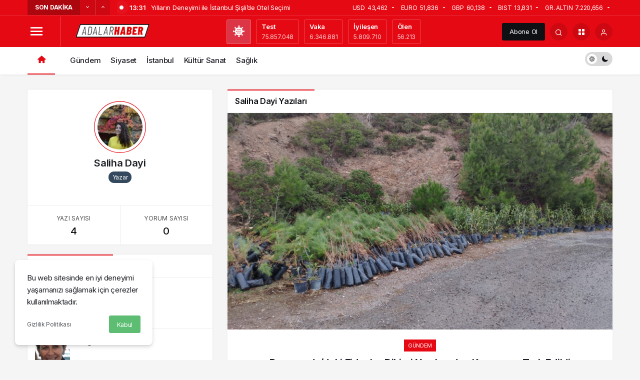

--- FILE ---
content_type: text/html; charset=UTF-8
request_url: https://adalarhaber.com/author/salihadayi/
body_size: 56601
content:
<!doctype html>
<html lang="tr">
<head>
	<meta charset="UTF-8">
	<meta http-equiv="X-UA-Compatible" content="IE=edge">
	<meta name="viewport" content="width=device-width, initial-scale=1, maximum-scale=1, viewport-fit=cover">
	<link rel="profile" href="https://gmpg.org/xfn/11">
	<meta name='robots' content='index, follow, max-image-preview:large, max-snippet:-1, max-video-preview:-1' />

	<!-- This site is optimized with the Yoast SEO plugin v17.1 - https://yoast.com/wordpress/plugins/seo/ -->
	<title>Saliha Dayi, Author at Adalar Haber</title>
	<link rel="canonical" href="https://adalarhaber.com/author/salihadayi/" />
	<meta property="og:locale" content="tr_TR" />
	<meta property="og:type" content="profile" />
	<meta property="og:title" content="Saliha Dayi, Author at Adalar Haber" />
	<meta property="og:url" content="https://adalarhaber.com/author/salihadayi/" />
	<meta property="og:site_name" content="Adalar Haber" />
	<meta property="og:image" content="https://adalarhaber.com/wp-content/uploads/2019/06/40C64F16-B5AA-4672-BB2E-1CF2722F382D.jpeg" />
	<meta property="og:image:width" content="1499" />
	<meta property="og:image:height" content="1452" />
	<meta name="twitter:card" content="summary_large_image" />
	<script type="application/ld+json" class="yoast-schema-graph">{"@context":"https://schema.org","@graph":[{"@type":"WebSite","@id":"https://adalarhaber.com/#website","url":"https://adalarhaber.com/","name":"Adalar Haber","description":"Ada&#039;n\u0131n En \u0130yi Haber Sitesi","potentialAction":[{"@type":"SearchAction","target":{"@type":"EntryPoint","urlTemplate":"https://adalarhaber.com/?s={search_term_string}"},"query-input":"required name=search_term_string"}],"inLanguage":"tr"},{"@type":"ProfilePage","@id":"https://adalarhaber.com/author/salihadayi/#webpage","url":"https://adalarhaber.com/author/salihadayi/","name":"Saliha Dayi, Author at Adalar Haber","isPartOf":{"@id":"https://adalarhaber.com/#website"},"breadcrumb":{"@id":"https://adalarhaber.com/author/salihadayi/#breadcrumb"},"inLanguage":"tr","potentialAction":[{"@type":"ReadAction","target":["https://adalarhaber.com/author/salihadayi/"]}]},{"@type":"BreadcrumbList","@id":"https://adalarhaber.com/author/salihadayi/#breadcrumb","itemListElement":[{"@type":"ListItem","position":1,"name":"Ana sayfa","item":"https://adalarhaber.com/"},{"@type":"ListItem","position":2,"name":"Ar\u015fiv Saliha Dayi"}]},{"@type":"Person","@id":"https://adalarhaber.com/#/schema/person/628c1787272475a79ad771c80ed8bae8","name":"Saliha Dayi","image":{"@type":"ImageObject","@id":"https://adalarhaber.com/#personlogo","inLanguage":"tr","url":"https://adalarhaber.com/wp-content/uploads/2019/06/40C64F16-B5AA-4672-BB2E-1CF2722F382D.jpeg","contentUrl":"https://adalarhaber.com/wp-content/uploads/2019/06/40C64F16-B5AA-4672-BB2E-1CF2722F382D.jpeg","caption":"Saliha Dayi"},"mainEntityOfPage":{"@id":"https://adalarhaber.com/author/salihadayi/#webpage"}}]}</script>
	<!-- / Yoast SEO plugin. -->


<link rel='dns-prefetch' href='//s.w.org' />
<link rel="alternate" type="application/rss+xml" title="Adalar Haber &raquo; beslemesi" href="https://adalarhaber.com/feed/" />
<link rel="alternate" type="application/rss+xml" title="Adalar Haber &raquo; yorum beslemesi" href="https://adalarhaber.com/comments/feed/" />
<link rel="alternate" type="application/rss+xml" title="Saliha Dayi beslemesi için Adalar Haber &raquo; yazıları" href="https://adalarhaber.com/author/salihadayi/feed/" />
<!-- This site uses the Google Analytics by MonsterInsights plugin v7.10.4 - Using Analytics tracking - https://www.monsterinsights.com/ -->
<script type="text/javascript" data-cfasync="false">
	var mi_version         = '7.10.4';
	var mi_track_user      = true;
	var mi_no_track_reason = '';
	
	var disableStr = 'ga-disable-UA-132803346-1';

	/* Function to detect opted out users */
	function __gaTrackerIsOptedOut() {
		return document.cookie.indexOf(disableStr + '=true') > -1;
	}

	/* Disable tracking if the opt-out cookie exists. */
	if ( __gaTrackerIsOptedOut() ) {
		window[disableStr] = true;
	}

	/* Opt-out function */
	function __gaTrackerOptout() {
	  document.cookie = disableStr + '=true; expires=Thu, 31 Dec 2099 23:59:59 UTC; path=/';
	  window[disableStr] = true;
	}
	
	if ( mi_track_user ) {
		(function(i,s,o,g,r,a,m){i['GoogleAnalyticsObject']=r;i[r]=i[r]||function(){
			(i[r].q=i[r].q||[]).push(arguments)},i[r].l=1*new Date();a=s.createElement(o),
			m=s.getElementsByTagName(o)[0];a.async=1;a.src=g;m.parentNode.insertBefore(a,m)
		})(window,document,'script','//www.google-analytics.com/analytics.js','__gaTracker');

		__gaTracker('create', 'UA-132803346-1', 'auto');
		__gaTracker('set', 'forceSSL', true);
		__gaTracker('require', 'displayfeatures');
		__gaTracker('send','pageview');
	} else {
		console.log( "" );
		(function() {
			/* https://developers.google.com/analytics/devguides/collection/analyticsjs/ */
			var noopfn = function() {
				return null;
			};
			var noopnullfn = function() {
				return null;
			};
			var Tracker = function() {
				return null;
			};
			var p = Tracker.prototype;
			p.get = noopfn;
			p.set = noopfn;
			p.send = noopfn;
			var __gaTracker = function() {
				var len = arguments.length;
				if ( len === 0 ) {
					return;
				}
				var f = arguments[len-1];
				if ( typeof f !== 'object' || f === null || typeof f.hitCallback !== 'function' ) {
					console.log( 'Not running function __gaTracker(' + arguments[0] + " ....) because you are not being tracked. " + mi_no_track_reason );
					return;
				}
				try {
					f.hitCallback();
				} catch (ex) {

				}
			};
			__gaTracker.create = function() {
				return new Tracker();
			};
			__gaTracker.getByName = noopnullfn;
			__gaTracker.getAll = function() {
				return [];
			};
			__gaTracker.remove = noopfn;
			window['__gaTracker'] = __gaTracker;
					})();
		}
</script>
<!-- / Google Analytics by MonsterInsights -->
<link rel='stylesheet' id='wc-blocks-vendors-style-css'  href='https://adalarhaber.com/wp-content/plugins/woocommerce/packages/woocommerce-blocks/build/wc-blocks-vendors-style.css' media='all' />
<link rel='stylesheet' id='wc-blocks-style-css'  href='https://adalarhaber.com/wp-content/plugins/woocommerce/packages/woocommerce-blocks/build/wc-blocks-style.css' media='all' />
<style id='woocommerce-inline-inline-css'>
.woocommerce form .form-row .required { visibility: visible; }
</style>
<link rel='stylesheet' id='wp-postratings-css'  href='https://adalarhaber.com/wp-content/plugins/wp-postratings/css/postratings-css.css' media='all' />
<link rel='stylesheet' id='animate-css'  href='https://adalarhaber.com/wp-content/plugins/wp-quiz/assets/frontend/css/animate.css' media='all' />
<link rel='stylesheet' id='wp-quiz-css'  href='https://adalarhaber.com/wp-content/plugins/wp-quiz/assets/frontend/css/wp-quiz.css' media='all' />
<link rel='stylesheet' id='kanews-theme-css'  href='https://adalarhaber.com/wp-content/themes/kanews/assets/css/app.min.css' media='all' />
<link rel="https://api.w.org/" href="https://adalarhaber.com/wp-json/" /><link rel="alternate" type="application/json" href="https://adalarhaber.com/wp-json/wp/v2/users/9" /><meta name="generator" content="WordPress 5.8.12" />
<meta name="generator" content="WooCommerce 5.6.2" />
		<script>
			document.documentElement.className = document.documentElement.className.replace( 'no-js', 'js' );
		</script>
				<style>
			.no-js img.lazyload { display: none; }
			figure.wp-block-image img.lazyloading { min-width: 150px; }
							.lazyload, .lazyloading { opacity: 0; }
				.lazyloaded {
					opacity: 1;
					transition: opacity 400ms;
					transition-delay: 0ms;
				}
					</style>
		<script id="kanews-theme-schema"type="application/ld+json">{"@context":"https://schema.org","@graph":[{"@type":"Organization","@id":"https://adalarhaber.com/#organization","url":"https://adalarhaber.com/","name":"Adalar Haber","logo":{"@type":"ImageObject","url":"https://adalarhaber.com/wp-content/uploads/2019/06/LOGOADALAR.png","width":"150","height":"60"}},{"@type":"ImageObject","@id":"https://adalarhaber.com/author/salihadayi/#primaryImage","url":"https://demo.kanthemes.com/kanews/wp-content/uploads/2021/02/screenshot.png","width":"1200","height":"900"},{"@type":"WebSite","@id":"https://adalarhaber.com/#website","url":"https://adalarhaber.com","publisher":{"@id":"https://adalarhaber.com/#organization"},"inLanguage":"tr","potentialAction":{"@type":"SearchAction","target":"https://adalarhaber.com/?s={search_term_string}","query-input":"required name=search_term_string"}},{"@type":"CollectionPage","@id":"https://adalarhaber.com/author/salihadayi/#webpage","url":"https://adalarhaber.com/author/salihadayi/","inLanguage":"tr","name":"Saliha Dayi - Adalar Haber","isPartOf":{"@id":"https://adalarhaber.com/#website"},"primaryImageOfPage":{"@id":"https://adalarhaber.com/author/salihadayi/#primaryImage"}},{"@type":"ItemList","itemListElement":[{"type":"ListItem","position":1,"url":"https://adalarhaber.com/burgazada-daki-fidanlar-dikimi-yapilmadan-kurumaya-terk-edildi/"},{"type":"ListItem","position":2,"url":"https://adalarhaber.com/adalari-sel-vurdu/"},{"type":"ListItem","position":3,"url":"https://adalarhaber.com/adalar-kent-konseyi-secimi-olayli-gecti/"},{"type":"ListItem","position":4,"url":"https://adalarhaber.com/1-adalar-kitap-gunleri-29-haziranda-basliyor/"}],"mainEntityOfPage":{"@id":"https://adalarhaber.com/author/salihadayi/#webpage"}}]}</script>	<noscript><style>.woocommerce-product-gallery{ opacity: 1 !important; }</style></noscript>
	
<meta http-equiv='x-dns-prefetch-control' content='on'>
<link rel='dns-prefetch' href='//s.gravatar.com' />
<link rel='dns-prefetch' href='//fonts.googleapis.com' />
<link rel='dns-prefetch' href='//fonts.gstatic.com' />
<link rel='dns-prefetch' href='//cdnjs.cloudflare.com' />
<link rel='dns-prefetch' href='//www.google-analytics.com' />
<link rel='preload' as='style' href='https://adalarhaber.com/wp-content/themes/kanews/assets/css/app.min.css' />
<link rel='preload' as='script' href='https://adalarhaber.com/wp-content/themes/kanews/assets/js/jquery.min.js' />
<link rel='preload' as='font' href='https://adalarhaber.com/wp-content/themes/kanews/assets/fonts/icomoon.woff' type='font/woff' crossorigin='anonymous' />
<script id="kanews-schema-breadcrumb" type="application/ld+json">{
    "@context": "http://schema.org",
    "@type": "BreadcrumbList",
    "id": "https://adalarhaber.com/author/salihadayi#breadcrumb",
    "itemListElement": [
        {
            "@type": "ListItem",
            "position": 1,
            "item": {
                "@id": "https://adalarhaber.com",
                "name": "Haberler"
            }
        },
        {
            "@type": "ListItem",
            "position": 2,
            "item": {
                "@id": "https://adalarhaber.com/author/salihadayi/",
                "name": "Archives for Saliha Dayi"
            }
        }
    ]
}</script><link rel="icon" href="https://adalarhaber.com/wp-content/uploads/2021/09/cropped-1422106-200-1-32x32.png" sizes="32x32" />
<link rel="icon" href="https://adalarhaber.com/wp-content/uploads/2021/09/cropped-1422106-200-1-192x192.png" sizes="192x192" />
<link rel="apple-touch-icon" href="https://adalarhaber.com/wp-content/uploads/2021/09/cropped-1422106-200-1-180x180.png" />
<meta name="msapplication-TileImage" content="https://adalarhaber.com/wp-content/uploads/2021/09/cropped-1422106-200-1-270x270.png" />
<link rel="preload" as="script" href="//ajax.googleapis.com/ajax/libs/webfont/1.6.26/webfont.js"><meta name="theme-color" content="#e50914" /><style>

					.kanews-post-thumb:before,
					.kanews-slider-wrapper:not(.slick-initialized):before,
					.kanews-slide-thumb:before 
					{
						background-image: url(https://adalarhaber.com/wp-content/uploads/2019/06/LOGOADALAR.png);
					}
				.dark-mode .site-header-logo img{ 
					content: url(https://adalarhaber.com/wp-content/uploads/2019/06/LOGOADALAR.png);
					width: 150px;
					height: 60px;
				}
.site-wrapper {background: ;}@media (min-width: 992px){.kanews-article-title {}}@media (min-width: 992px){.kanews-article-title+p {}}@media (min-width: 992px){.kanews-article-meta {}}@media (min-width: 992px){.kanews-article-content li, .kanews-article-content p, .kanews-article-content {}}@media (min-width: 992px){.kanews-post-headline {}}</style>
</head>

<body class="archive author author-salihadayi author-9 css-transitions-only-after-page-load theme-kanews woocommerce-no-js kanews-theme-by-kanthemes">

	<div id="page" class="site-wrapper">
					<div class="site-head site-head-1">
  <header id="header" class="site-header">
    <div class="site-header-wrapper header-skin-dark">
                <div class="site-subheader hidden-mobile">
    <div class="container">
      <div class="row site-row align-items-center justify-content-between">
        <div class="col">
          <div class="site-subheader-left">
            <div class="kanews-ticker-wrapper"><div class="row"><div class="col-auto pr-0"><div class="kanews-ticker-heading"><span>Son Dakika</span></div></div><div class="kanews-ticker-control pl-0 col-auto hidden-mobile"><button class="kanews-ticker-prev" aria-label="Önceki"><i class="icon-arrow icon-180deg"></i></button><button aria-label="Sonraki" class="kanews-ticker-next"><i class="icon-arrow"></i></button></div><div class="kanews-ticker col pl-0"><ul class="kanews-ticker-slider"><li><a href="https://adalarhaber.com/yillarin-deneyimi-ile-istanbul-sislide-otel-secimi/"><span class="kanews-ticker-date hidden-mobile">13:31 </span> <h3 class="kanews-ticker-title truncate truncate-1">Yılların Deneyimi ile İstanbul Şişli’de Otel Seçimi</h3></a></li><li><a href="https://adalarhaber.com/adalarda-elektrikli-araclar-icin-yeni-donem-ukome-kararlari-tartisma-yaratti/"><span class="kanews-ticker-date hidden-mobile">14:43 </span> <h3 class="kanews-ticker-title truncate truncate-1">Adalar’da Elektrikli Araçlar İçin Yeni Dönem: UKOME Kararları Tartışma Yarattı</h3></a></li><li><a href="https://adalarhaber.com/istanbul-ve-bakirkoyde-arcelik-servisi-yaygin-arizalar-ve-pratik-cozum-adimlari/"><span class="kanews-ticker-date hidden-mobile">12:10 </span> <h3 class="kanews-ticker-title truncate truncate-1">İstanbul ve Bakırköy’de Arçelik Servisi Yaygın Arızalar ve Pratik Çözüm Adımları</h3></a></li><li><a href="https://adalarhaber.com/ada-sakini-kart-ulasimda-avantaj-sagliyor-ama-ek-ucretler-tepki-cekiyor/"><span class="kanews-ticker-date hidden-mobile">1:04 </span> <h3 class="kanews-ticker-title truncate truncate-1">Ada Sakini Kart: Ulaşımda Avantaj Sağlıyor Ama Ek Ücretler Tepki Çekiyor</h3></a></li><li><a href="https://adalarhaber.com/kadikoyde-arcelik-servisi-bilgilendirme-ve-sik-gorulen-arizalar/"><span class="kanews-ticker-date hidden-mobile">20:09 </span> <h3 class="kanews-ticker-title truncate truncate-1">Kadıköy’de Arçelik Servisi Bilgilendirme ve Sık Görülen Arızalar</h3></a></li></ul></div></div></div>          </div>
        </div>
        <div class="col-auto">
          <div class="site-subheader-right">
            			<div class="site-currencies"><div class="d-flex"><div class="site-currencies-item site-currencies-up-item"><span class="site-currencies-name">USD</span><span class="site-currencies-value">43,462</span><span class="site-currencies-change"><i class="icon-caret"></i></span></div><div class="site-currencies-item site-currencies-down-item"><span class="site-currencies-name">EURO</span><span class="site-currencies-value">51,836</span><span class="site-currencies-change"><i class="icon-caret"></i></span></div><div class="site-currencies-item site-currencies-down-item"><span class="site-currencies-name">GBP</span><span class="site-currencies-value">60,138</span><span class="site-currencies-change"><i class="icon-caret"></i></span></div><div class="site-currencies-item site-currencies-up-item"><span class="site-currencies-name">BIST</span><span class="site-currencies-value">13,831</span><span class="site-currencies-change"><i class="icon-caret"></i></span></div><div class="site-currencies-item site-currencies-down-item"><span class="site-currencies-name">GR. ALTIN</span><span class="site-currencies-value">7.220,656</span><span class="site-currencies-change"><i class="icon-caret"></i></span></div></div></div>
			          </div>
        </div>
      </div>
    </div>
  </div>
      
      <div class="site-header-top">
        <div class="container">
          <div class="row site-row justify-content-between align-items-center">

            <div class="col-auto">
              <div class="site-header-top-left d-flex align-items-center">
                <button aria-label="Menü" class="site-mobil-menu-btn hidden-desktop" data-toggle="site-menu-block"><i class="icon-menu icon-4x"></i></button>
                <button class="site-drawer-menu-btn hidden-mobile" aria-label="Menüyü Aç" data-toggle="site-menu-block"><i class="icon-menu icon-4x"></i></button>                <div class="site-header-logo"><a href="https://adalarhaber.com" title="Adalar Haber"><img   data-srcset="https://adalarhaber.com/wp-content/uploads/2019/06/LOGOADALAR.png 2x, https://adalarhaber.com/wp-content/uploads/2019/06/LOGOADALAR.png 1x" alt="" width="150" height="60" data-src="https://adalarhaber.com/wp-content/uploads/2019/06/LOGOADALAR.png" class="logo-light lazyload" src="[data-uri]" /><noscript><img class="logo-light" src="https://adalarhaber.com/wp-content/uploads/2019/06/LOGOADALAR.png" srcset="https://adalarhaber.com/wp-content/uploads/2019/06/LOGOADALAR.png 2x, https://adalarhaber.com/wp-content/uploads/2019/06/LOGOADALAR.png 1x" alt="" width="150" height="60" /></noscript></a></div>              </div>
            </div>

                            <div class="col hidden-mobile">
                  <div class="site-header-top-center">
                    <div class="site-currencies site-header-covid"><div class="d-flex"><div data-microtip-position="bottom" role="tooltip" aria-label="Açıklanan Tüm Covid Veriler" class="site-currencies-item bg-danger border-danger"><i style="color:#fff" class="icon-covid icon-3x"></i></div><div class="site-currencies-item color-info border-info"><span class="site-currencies-name">Test</span><span class="site-currencies-value">75.857.048</span></div><div class="site-currencies-item color-danger border-danger"><span class="site-currencies-name">Vaka</span><span class="site-currencies-value">6.346.881</span></div><div class="site-currencies-item color-success border-success"><span class="site-currencies-name">İyileşen</span><span class="site-currencies-value">5.809.710</span></div><div class="site-currencies-item color-dark border-dark"><span class="site-currencies-name">Ölen</span><span class="site-currencies-value">56.213</span></div></div></div>                  </div>
                </div>
              
            <div class="col-auto">
              <div class="site-header-top-right">
                                  <a href="https://adalarhaber.com/kanews-insight/" class="header-btn header-kanews-insights-btn hidden-mobile">Abone Ol</a>
                                                                  <div id="site-header-search" class="hidden-mobile"> <button aria-label="Arama Yap" class="header-btn-icon" data-toggle="site-header-search-wrapper"><i class="icon-search"></i></button>
		<div id="site-header-search-wrapper" class="is-hidden"><form role="search" method="get" class="site-header-search-form" action="https://adalarhaber.com/">
		<input type="text" placeholder="Aramak istediğiniz kelimeyi yazın.." value="" name="s" />
		<button aria-label="Arama Yap type="submit"><span class="icon-search icon-2x"></span></button><p>Aradığınız kelimeyi hazın ve entera basın, kapatmak için esc butonuna tıklayın.</p>
		</form><div class="kanews-popup-close-btn search-close-btn"><i class="icon-close"></i></div></div></div>                                <div class="header-btn-icon site-header-action" aria-label="Servisler" data-toggle="site-header-action-content"><i class="icon-grid icon-2x"></i><div id="site-header-action-content"><div class="site-header-action-wrapper kanews-scroll"><div class="site-header-action-btn-group"><a href="https://adalarhaber.com/son-dakika/" class="site-header-action-btn"><div class="site-header-action-btn-wrapper"><div class="site-header-action-icon bg-danger"><i class="icon-bolt icon-3x"></i></div><div class="site-header-action-name">Son Dakika</div></div></a><a href="https://adalarhaber.com/doviz-kurlari/" class="site-header-action-btn"><div class="site-header-action-btn-wrapper"><div class="site-header-action-icon bg-success"><i class="icon-money icon-3x"></i></div><div class="site-header-action-name">Döviz Kurları</div></div></a><a href="https://adalarhaber.com/covid-19/" class="site-header-action-btn"><div class="site-header-action-btn-wrapper"><div class="site-header-action-icon bg-dark"><i class="icon-covid icon-3x"></i></div><div class="site-header-action-name">Covid 19</div></div></a><a href="https://adalarhaber.com/emtia/" class="site-header-action-btn"><div class="site-header-action-btn-wrapper"><div class="site-header-action-icon" style="background-color: #d69a00"><i class="icon-gold icon-3x"><span class="path1"></span><span class="path2"></span><span class="path3"></span></i></div><div class="site-header-action-name">Emtia</div></div></a><a href="https://adalarhaber.com/borsa-2/" class="site-header-action-btn"><div class="site-header-action-btn-wrapper"><div class="site-header-action-icon bg-info"><i class="icon-exchange icon-3x"></i></div><div class="site-header-action-name">Borsa</div></div></a><a href="https://adalarhaber.com/kripto-para-piyasalari/" class="site-header-action-btn"><div class="site-header-action-btn-wrapper"><div class="site-header-action-icon bg-warning"><i class="icon-bitcoin icon-3x"></i></div><div class="site-header-action-name">Kripto Paralar</div></div></a><a href="https://adalarhaber.com/hava-durumu/" class="site-header-action-btn"><div class="site-header-action-btn-wrapper"><div class="site-header-action-icon bg-info"><i class="icon-weather icon-3x"></i></div><div class="site-header-action-name">Hava Durumu</div></div></a><a href="https://adalarhaber.com/puan-durumu/" class="site-header-action-btn"><div class="site-header-action-btn-wrapper"><div class="site-header-action-icon bg-primary"><i class="icon-standings icon-3x"></i></div><div class="site-header-action-name">Puan Durumları</div></div></a><a href="https://adalarhaber.com/gazete-mansetleri/" class="site-header-action-btn"><div class="site-header-action-btn-wrapper"><div class="site-header-action-icon bg-dark"><i class="icon-newspaper icon-3x"></i></div><div class="site-header-action-name">Gazeteler</div></div></a><a href="https://adalarhaber.com/canli-tv/" class="site-header-action-btn"><div class="site-header-action-btn-wrapper"><div class="site-header-action-icon bg-warning"><i class="icon-live icon-3x"></i></div><div class="site-header-action-name">Canlı Tv</div></div></a><a href="https://adalarhaber.com/yol-durumu/" class="site-header-action-btn"><div class="site-header-action-btn-wrapper"><div class="site-header-action-icon bg-dark"><i class="icon-traffic icon-3x"></i></div><div class="site-header-action-name">Yol Durumu</div></div></a><a href="https://adalarhaber.com/namaz-vakitleri/" class="site-header-action-btn"><div class="site-header-action-btn-wrapper"><div class="site-header-action-icon bg-success">
						<svg aria-hidden="true" focusable="false" data-prefix="fas" data-icon="pray" role="img" xmlns="http://www.w3.org/2000/svg" viewBox="0 0 384 512" class="svg-inline--fa fa-pray fa-w-12"><path fill="currentColor" d="M256 128c35.35 0 64-28.65 64-64S291.35 0 256 0s-64 28.65-64 64 28.65 64 64 64zm-30.63 169.75c14.06 16.72 39 19.09 55.97 5.22l88-72.02c17.09-13.98 19.59-39.19 5.62-56.28-13.97-17.11-39.19-19.59-56.31-5.62l-57.44 47-38.91-46.31c-15.44-18.39-39.22-27.92-64-25.33-24.19 2.48-45.25 16.27-56.37 36.92l-49.37 92.03c-23.4 43.64-8.69 96.37 34.19 123.75L131.56 432H40c-22.09 0-40 17.91-40 40s17.91 40 40 40h208c34.08 0 53.77-42.79 28.28-68.28L166.42 333.86l34.8-64.87 24.15 28.76z" class=""></path></svg>
						</div><div class="site-header-action-name">Namaz Vakitleri</div></div></a></div></div></div></div>                <button data-toggle="kanews-modal-login" aria-label="Giriş Yap" class="header-btn-icon"><i class="icon-user"></i></button>                              </div>
            </div>

          </div>
        </div>
      </div>
    </div>

    <div id="site-menu-block"><div class="container"><div class="row"><ul id="menu-buyuk-menu" class="site-menu-block"><li id="menu-item-2789" class="menu-item menu-item-type-custom menu-item-object-custom menu-item-has-children menu-item-2789"><a>Kategoriler</a>
<ul class="sub-menu">
	<li id="menu-item-2791" class="menu-item menu-item-type-custom menu-item-object-custom menu-item-2791"><a href="/gundem">Gündem</a></li>
</ul>
</li>
<li id="menu-item-2790" class="menu-item menu-item-type-custom menu-item-object-custom menu-item-has-children menu-item-2790"><a href="#">Başlık</a>
<ul class="sub-menu">
	<li id="menu-item-2792" class="menu-item menu-item-type-custom menu-item-object-custom menu-item-2792"><a href="#">Link</a></li>
	<li id="menu-item-2793" class="menu-item menu-item-type-custom menu-item-object-custom menu-item-2793"><a href="#">Link</a></li>
</ul>
</li>
</ul></div></div></div>  </header>

  <nav id="navbar" class="site-navbar hidden-mobile">
    <div class="site-navbar-wrapper site-navbar-wrapper-fixed">
      <div class="container">
        <div class="navbar-row">
                      <div class="col-auto no-gutter">
              <ul class="site-navbar-nav">
                <li class="current-menu-item home-btn"><a aria-label="Ana sayfa" href="https://adalarhaber.com/"><i class="icon-home"></i></a></li>
              </ul>
            </div>
                    <ul id="menu-header-menu" class="site-navbar-nav"><li id="menu-item-379" class="menu-item menu-item-type-taxonomy menu-item-object-category menu-item-379"><a href="https://adalarhaber.com/gundem/">Gündem</a></li>
<li id="menu-item-629" class="menu-item menu-item-type-taxonomy menu-item-object-category menu-item-629"><a href="https://adalarhaber.com/siyaset/">Siyaset</a></li>
<li id="menu-item-630" class="menu-item menu-item-type-taxonomy menu-item-object-category menu-item-630"><a href="https://adalarhaber.com/istanbul/">İstanbul</a></li>
<li id="menu-item-631" class="menu-item menu-item-type-taxonomy menu-item-object-category menu-item-631"><a href="https://adalarhaber.com/kultur-sanat/">Kültür Sanat</a></li>
<li id="menu-item-632" class="menu-item menu-item-type-taxonomy menu-item-object-category menu-item-632"><a href="https://adalarhaber.com/saglik/">Sağlık</a></li>
</ul>          <div class="kanews-mode-change" title="Mod Değiştir" aria-label="Mod Değiştir"><div class="kanews-switch-button"><div class="kanews-switch"></div></div></div>        </div>
      </div>
    </div>
  </nav>

  
  </div>			

<main id="main" class="site-main">
	 <div class="container">
		 <div class="row">
		 	<div class="kanews-widget-area kanews-widgets-content">

       <div class="col-12 col-lg-4 kanews-sticky">
					<div class="kanews-section">
						<div class="kanews-profile-card">

							<div class="kanews-profile-header d-flex flex-column align-items-center justify-content-center">
								<a href="https://adalarhaber.com/author/salihadayi/" class="kanews-panel-user-avatar"> 
									<div class="author-avatar"><img alt='Saliha Dayi' src='[data-uri]' data-src='https://adalarhaber.com/wp-content/uploads/2019/06/40C64F16-B5AA-4672-BB2E-1CF2722F382D-90x90.jpeg' class='kanews-lazy avatar avatar-90 current-author photo' height='90' width='90' /></div>								</a>
								<div class="kanews-profile-nick">
									<div class="display_name"><a href="https://adalarhaber.com/author/salihadayi/">Saliha Dayi </a></div>
									<div class="kanews-profile-badges">
										<span class="kanews-user-badge"><span style="background-color: #34495e" class="user-rank-geo">Yazar</span></span>									</div>
								</div>
								<div class="kanews-profile-content">
																		<div class="kanews-article-share">
																																																											</div>
								</div>
							</div>

							<ul class="kanews-profile-statistics d-flex flex-wrap no-gutters">
								<li class="kanews-profile-statistic col">
									<span class="kanews-profile-statistic-label">Yazı Sayısı</span>
									<span class="kanews-profile-statistic-value">4</span>
								</li>
								<li class="kanews-profile-statistic col">
								<span class="kanews-profile-statistic-label">Yorum Sayısı</span>
									<span class="kanews-profile-statistic-value">0</span>
								</li>
							</ul>
		
						</div>
					</div>
											<div class="kanews-section kanews_widget_authors">
							<div class="kanews-section-heading "><h4 class="kanews-section-headline"><span>Diğer Yazarlarımız</span></h4></div>						
									<div class="kanews-post-item kanews-post-grid-item kanews-post-small-item">
										<div class="kanews-post-thumb">
											<a class="author-name" href="https://adalarhaber.com/author/aliaydin/"><div class="author-avatar"><img alt='Ali Aydin' src='[data-uri]' data-src='https://adalarhaber.com/wp-content/uploads/2021/09/3E46D0D3-6A5C-4316-9038-57C8F8446A57-70x70.jpeg' class='kanews-lazy avatar avatar-70 photo' height='70' width='70' /></div></a>
										</div>

										<div class="kanews-post-content">
											<a class="kanews-post-headline" href="https://adalarhaber.com/author/aliaydin/">
																									Ali Aydın																							</a>

											<div class="kanews-article-share">
																																																												
											</div>
										</div>
									</div>
									
                   
													
									<div class="kanews-post-item kanews-post-grid-item kanews-post-small-item">
										<div class="kanews-post-thumb">
											<a class="author-name" href="https://adalarhaber.com/author/begumyavuz/"><div class="author-avatar"><img alt='Begüm Yavuz' src='[data-uri]' data-src='https://adalarhaber.com/wp-content/uploads/2019/06/4A6A378B-CC8D-4B48-9554-30841B841F67-70x70.jpeg' class='kanews-lazy avatar avatar-70 photo' height='70' width='70' /></div></a>
										</div>

										<div class="kanews-post-content">
											<a class="kanews-post-headline" href="https://adalarhaber.com/author/begumyavuz/">
																									Begüm Yavuz																							</a>

											<div class="kanews-article-share">
																																																												
											</div>
										</div>
									</div>
									
                   
													
									<div class="kanews-post-item kanews-post-grid-item kanews-post-small-item">
										<div class="kanews-post-thumb">
											<a class="author-name" href="https://adalarhaber.com/author/besrayulcu/"><div class="author-avatar"><img alt='Besra Yulcu' src='[data-uri]' data-src='https://adalarhaber.com/wp-content/uploads/2020/06/8a3ce497-8bc0-40af-b7d0-902e067fe2cf-70x70.jpg' class='kanews-lazy avatar avatar-70 photo' height='70' width='70' /></div></a>
										</div>

										<div class="kanews-post-content">
											<a class="kanews-post-headline" href="https://adalarhaber.com/author/besrayulcu/">
																									Besra Yulcu																							</a>

											<div class="kanews-article-share">
																																																												
											</div>
										</div>
									</div>
									
                   
													
									<div class="kanews-post-item kanews-post-grid-item kanews-post-small-item">
										<div class="kanews-post-thumb">
											<a class="author-name" href="https://adalarhaber.com/author/buseerdem/"><div class="author-avatar"><img alt='Buse Erdem' src='[data-uri]' data-src='https://adalarhaber.com/wp-content/uploads/2020/01/A4867661-25B0-43CB-A3A8-0DC889449930-70x70.jpeg' class='kanews-lazy avatar avatar-70 photo' height='70' width='70' /></div></a>
										</div>

										<div class="kanews-post-content">
											<a class="kanews-post-headline" href="https://adalarhaber.com/author/buseerdem/">
																									Buse Erdem																							</a>

											<div class="kanews-article-share">
																																																												
											</div>
										</div>
									</div>
									
                   
													
									<div class="kanews-post-item kanews-post-grid-item kanews-post-small-item">
										<div class="kanews-post-thumb">
											<a class="author-name" href="https://adalarhaber.com/author/cahittiftik/"><div class="author-avatar"><img alt='Cahit Tiftik' src='[data-uri]' data-src='https://adalarhaber.com/wp-content/uploads/2019/08/pp-1-70x70.jpg' class='kanews-lazy avatar avatar-70 photo' height='70' width='70' /></div></a>
										</div>

										<div class="kanews-post-content">
											<a class="kanews-post-headline" href="https://adalarhaber.com/author/cahittiftik/">
																									Cahit Tiftik																							</a>

											<div class="kanews-article-share">
																																																												
											</div>
										</div>
									</div>
									
                   
													
									<div class="kanews-post-item kanews-post-grid-item kanews-post-small-item">
										<div class="kanews-post-thumb">
											<a class="author-name" href="https://adalarhaber.com/author/ismettarik/"><div class="author-avatar"><img alt='İsmet Tarık' src='[data-uri]' data-src='https://adalarhaber.com/wp-content/uploads/2019/09/pp-2-70x70.jpg' class='kanews-lazy avatar avatar-70 photo' height='70' width='70' /></div></a>
										</div>

										<div class="kanews-post-content">
											<a class="kanews-post-headline" href="https://adalarhaber.com/author/ismettarik/">
																									İsmet Tarık																							</a>

											<div class="kanews-article-share">
																																																												
											</div>
										</div>
									</div>
									
                   
													
									<div class="kanews-post-item kanews-post-grid-item kanews-post-small-item">
										<div class="kanews-post-thumb">
											<a class="author-name" href="https://adalarhaber.com/author/ledaboyaci/"><div class="author-avatar"><img alt='Leda Boyaci' src='[data-uri]' data-src='https://adalarhaber.com/wp-content/uploads/2019/06/leda-70x70.jpg' class='kanews-lazy avatar avatar-70 photo' height='70' width='70' /></div></a>
										</div>

										<div class="kanews-post-content">
											<a class="kanews-post-headline" href="https://adalarhaber.com/author/ledaboyaci/">
																									Leda Boyaci																							</a>

											<div class="kanews-article-share">
																																																												
											</div>
										</div>
									</div>
									
                   
													
									<div class="kanews-post-item kanews-post-grid-item kanews-post-small-item">
										<div class="kanews-post-thumb">
											<a class="author-name" href="https://adalarhaber.com/author/serkangozel/"><div class="author-avatar"><img alt='Serkan Gözel' src='[data-uri]' data-src='https://adalarhaber.com/wp-content/uploads/2019/06/60B38B39-5DE4-4C61-83FC-B74AEF7C02F4-70x70.jpeg' class='kanews-lazy avatar avatar-70 photo' height='70' width='70' /></div></a>
										</div>

										<div class="kanews-post-content">
											<a class="kanews-post-headline" href="https://adalarhaber.com/author/serkangozel/">
																									Serkan Gözel																							</a>

											<div class="kanews-article-share">
																																																												
											</div>
										</div>
									</div>
									
                   
													
									<div class="kanews-post-item kanews-post-grid-item kanews-post-small-item">
										<div class="kanews-post-thumb">
											<a class="author-name" href="https://adalarhaber.com/author/sportlinetr1gmail-com/"><div class="author-avatar"><img alt='Eren Ergüven' src='[data-uri]' data-src='https://adalarhaber.com/wp-content/uploads/2024/05/eren-70x70.png' class='kanews-lazy avatar avatar-70 photo' height='70' width='70' /></div></a>
										</div>

										<div class="kanews-post-content">
											<a class="kanews-post-headline" href="https://adalarhaber.com/author/sportlinetr1gmail-com/">
																									Eren Ergüven																							</a>

											<div class="kanews-article-share">
																																				<a rel="external nofollow noopener" target="_blank" class="bg-instagram" href="https://www.instagram.com/erenerguven"><i class="icon-instagram"></i></a> 																								
											</div>
										</div>
									</div>
									
                   
														<a class="kanews-btn kanews-btn-block kanews-btn-sm m-0 br-0" href="https://adalarhaber.com/yazarlar/">Tümünü Gör</a>
						</div>
									</div>

        <div class="col-12 col-lg-8">
										<div class="row">
						<div class="col-12"><div class="kanews-section kanews-posts-style-4 "><div class="kanews-section-heading "><h1 class="kanews-section-headline"><span>Saliha Dayi Yazıları</span></h1></div><div class="row " kanews-data-load-more><div class="col-12 toinfinite">
  <div class="kanews-post-item kanews-post-big-item kanews-post-big">

          
		<a class="kanews-post-thumb" href="https://adalarhaber.com/burgazada-daki-fidanlar-dikimi-yapilmadan-kurumaya-terk-edildi/" aria-hidden="true" tabindex="-1">
														<img width="667" height="375" src="[data-uri]" class="attachment-kanews-manset-3 size-kanews-manset-3 kanews-lazy wp-post-image" alt="Burgazada&#8217;daki Fidanlar Dikimi Yapılmadan Kurumaya Terk Edildi" data-src="https://adalarhaber.com/wp-content/uploads/2019/12/756FE85B-062E-4A13-A9CA-13930826E949.jpeg" />					</a>

		        <div class="kanews-post-content">
    <a class="kanews-category  kanews-category-13" href="https://adalarhaber.com/gundem/">Gündem</a>    <h3 class="kanews-post-headline"><a href="https://adalarhaber.com/burgazada-daki-fidanlar-dikimi-yapilmadan-kurumaya-terk-edildi/" rel="bookmark">Burgazada&#8217;daki Fidanlar Dikimi Yapılmadan Kurumaya Terk Edildi</a></h3>      <p>Burgazada'da toprakla buluşturulmaya getirilen fidanlar kurumaya terk edildi. Geçtiğimiz ay, 11 Kasım'da saat 11:11'de 11 milyon fidan dikimi kampanyası gerçekleştirilmişti. Gerçekleştirilen kampanyaya Cumhurbaşkanı Recep Tayyip Erdoğan'da destek vermişti.&nbsp;Tarım ve Orman Bakanlığı, Türkiye'nin pek çok bölgesinde bu kampanyanın öncüsü olmuştu. 11 milyon fidan kampanyası kapsamında fidan dikimi için Burgazada'ya getirilen fidanlar,...</p>
      <a class="kanews-read-more" href="https://adalarhaber.com/burgazada-daki-fidanlar-dikimi-yapilmadan-kurumaya-terk-edildi/">Haberi Oku</a>    </div>
 
  </div>
</div><div class="col-12 toinfinite">
  <div class="kanews-post-item kanews-post-big-item kanews-post-big">

          
		<a class="kanews-post-thumb" href="https://adalarhaber.com/adalari-sel-vurdu/" aria-hidden="true" tabindex="-1">
														<img width="508" height="375" src="[data-uri]" class="attachment-kanews-manset-3 size-kanews-manset-3 kanews-lazy wp-post-image" alt="Adalar&#8217;ı Sel Vurdu" data-src="https://adalarhaber.com/wp-content/uploads/2019/08/selll-508x375.png" />					</a>

		        <div class="kanews-post-content">
    <a class="kanews-category  kanews-category-13" href="https://adalarhaber.com/gundem/">Gündem</a>    <h3 class="kanews-post-headline"><a href="https://adalarhaber.com/adalari-sel-vurdu/" rel="bookmark">Adalar&#8217;ı Sel Vurdu</a></h3>      <p>Bugün öğle saatlerinde tüm İstanbul’u teslim alan yağışlı hava Adalar'da tehlikeli anlara neden oldu. Yağmurla birlikte etkisini gösteren fırtına deniz ulaşımını da olumsuz etkiledi. Yoğun dalgalar arasında motorlar ve vapurlar kıyıya yanaşmakta zorlandı. Tüm şehir hatları vapur seferleri iptal edildi. Adalar'ı Sel Vurdu Biriken yağmur sularının şelale gibi yollardan aktığı,...</p>
      <a class="kanews-read-more" href="https://adalarhaber.com/adalari-sel-vurdu/">Haberi Oku</a>    </div>
 
  </div>
</div><div class="col-12 toinfinite">
  <div class="kanews-post-item kanews-post-big-item kanews-post-big">

          
		<a class="kanews-post-thumb" href="https://adalarhaber.com/adalar-kent-konseyi-secimi-olayli-gecti/" aria-hidden="true" tabindex="-1">
														<img width="681" height="375" src="[data-uri]" class="attachment-kanews-manset-3 size-kanews-manset-3 kanews-lazy wp-post-image" alt="Adalar Kent Konseyi Seçimi olaylı geçti!" data-src="https://adalarhaber.com/wp-content/uploads/2019/06/Adalar-Kent-Konseyi.png" />					</a>

		        <div class="kanews-post-content">
    <a class="kanews-category  kanews-category-13" href="https://adalarhaber.com/gundem/">Gündem</a>    <h3 class="kanews-post-headline"><a href="https://adalarhaber.com/adalar-kent-konseyi-secimi-olayli-gecti/" rel="bookmark">Adalar Kent Konseyi Seçimi olaylı geçti!</a></h3>      <p>Adalar Kent konseyi seçimli olağan genel kurul toplantısı olaylı geçti. 28/06/2019 cuma günü Adalar Belediye binasında düzenlenen olağan Adalar Kent Konseyi seçimlerinde gerginlik ve karışıklıklar yaşandı. Bu sebeple seçim yeterli coğunluk aranmaksızın 30 Haziran pazar gününe ertelendi. Erdem Gül yaptığı konuşmada: ‘ Burda ki kent konseyi sürecine yakışmayan bir süreç...</p>
      <a class="kanews-read-more" href="https://adalarhaber.com/adalar-kent-konseyi-secimi-olayli-gecti/">Haberi Oku</a>    </div>
 
  </div>
</div><div class="col-12 toinfinite">
  <div class="kanews-post-item kanews-post-big-item kanews-post-big">

          
		<a class="kanews-post-thumb" href="https://adalarhaber.com/1-adalar-kitap-gunleri-29-haziranda-basliyor/" aria-hidden="true" tabindex="-1">
														<img width="770" height="375" src="[data-uri]" class="attachment-kanews-manset-3 size-kanews-manset-3 kanews-lazy wp-post-image" alt="1.Adalar Kitap Günleri 29 Haziran&#8217;da başlıyor" data-src="https://adalarhaber.com/wp-content/uploads/2019/06/1.Adalar-Kitap-Günleri-770x375.jpg" />					</a>

		        <div class="kanews-post-content">
    <a class="kanews-category  kanews-category-3" href="https://adalarhaber.com/kultur-sanat/">Kültür Sanat</a>    <h3 class="kanews-post-headline"><a href="https://adalarhaber.com/1-adalar-kitap-gunleri-29-haziranda-basliyor/" rel="bookmark">1.Adalar Kitap Günleri 29 Haziran&#8217;da başlıyor</a></h3>      <p>1.Adalar Kitap Günleri 29 Haziran'da başlıyor. Büyükada Atatürk Meydanı'nda kitap dolu günler başlıyor.29 haziran-14 temmuz tarihleri arasında Adalar ilk kitap fuarına kavuşuyor. 30 yayınevi ve 30 yazarın katılımıyla gerçekleşecek fuarda yazar söyleşileri ve imza günü etkinlikleri de düzenlenecek. Fuar boyunca adalı yazarlar da kendilerine ayrılan standlarda olacaklar. Fuar alanına kurulacak...</p>
      <a class="kanews-read-more" href="https://adalarhaber.com/1-adalar-kitap-gunleri-29-haziranda-basliyor/">Haberi Oku</a>    </div>
 
  </div>
</div></div></div></div>					</div>
				 </div>

		 	</div>
		 </div>
	 </div>
 </main>

	<div id="kanews-cookie-box">
		<div class="kanews_cookie-box">
			<div class="kanews-cookie-box">
				<p>Bu web sitesinde en iyi deneyimi yaşamanızı sağlamak için çerezler kullanılmaktadır.</p>
				
			</div>
			<div class="d-flex justify-content-between mt-1 align-items-center">
						<a href="https://adalarhaber.com/gizlilik-politikasi-2/">Gizlilik Politikası</a>
						<a onClick="purecookieDismiss();" class="kanews-btn">Kabul</a>
			</div>
		</div>
	</div>
<div id="kanews-modal-login" class="kanews-modal kanews-modal-login"><div data-toggle="kanews-modal-login" class="kanews-modal-close"></div><div class="kanews-modal-content"><div class="kanews-modal-title">Giriş Yap</div><div data-toggle="kanews-modal-login" class="kanews-modal-close-btn"><i class="icon-close"></i></div><div class="kanews-modal-content-inner"><p>Adalar Haber ayrıcalıklarından yararlanmak için hemen giriş yapın veya hesap oluşturun, üstelik tamamen ücretsiz!</p><div class="kanews-btn-group"><a href="https://adalarhaber.com/hesabim-2/" class="kanews-btn">Giriş Yap</a><a href="https://adalarhaber.com/hesabim-2/?islem=kayit" class="kanews-btn bg-dark">Kayıt Ol</a></div></div></div></div>
<footer id="footer" class="site-footer dark-mode ">

      <div class="site-footer-top">
      <div class="site-footer-menu">
        <ul id="menu-footer-menu" class="d-flex flex-wrap"><li id="menu-item-404" class="menu-item menu-item-type-post_type menu-item-object-page menu-item-404"><a href="https://adalarhaber.com/hakkimizda/">Hakkımızda</a></li>
<li id="menu-item-1164" class="menu-item menu-item-type-post_type menu-item-object-page menu-item-1164"><a href="https://adalarhaber.com/kunye/">Künye</a></li>
<li id="menu-item-492" class="menu-item menu-item-type-custom menu-item-object-custom menu-item-492"><a href="http://adalarhaber.com/gizlilik-politikasi/">Gizlilik Politikası</a></li>
<li id="menu-item-493" class="menu-item menu-item-type-custom menu-item-object-custom menu-item-493"><a href="http://adalarhaber.com/kullanim-sartlari/">Kullanım Şartları</a></li>
<li id="menu-item-605" class="menu-item menu-item-type-post_type menu-item-object-page menu-item-605"><a href="https://adalarhaber.com/iletisim/">Reklam &#038; İletişim</a></li>
</ul>      </div>
    </div>
  
      <div class="site-footer-widgets">
      <div class="container">
        <div class="row">
                  </div>
      </div>
    </div>
  
  <div class="site-footer-bottom">
    <div class="site-footer-b1">
      <div class="container">
        
        <div class="row justify-content-between flex-wrap align-items-center">

          <div class="col-12 col-md-4">
                          <div class="site-footer-copyright">
                <p class="mb-0">© Telif Hakkı 2026, Tüm Hakları Saklıdır </p>              </div>
                      </div>

          <div class="col-12 col-md-4 text-center">
            <div class="site-footer-logo"><a href="https://adalarhaber.com" title="Adalar Haber"><img  alt="" width="150" height="60" data-src="https://adalarhaber.com/wp-content/uploads/2019/06/LOGOADALAR.png" class="lazyload" src="[data-uri]" /><noscript><img src="https://adalarhaber.com/wp-content/uploads/2019/06/LOGOADALAR.png" alt="" width="150" height="60" /></noscript></a></div>          </div>

          <div class="col-12 col-md-4 text-right">
                          <div class="site-social-links "><ul class="d-flex justify-content-end"><li><a rel="nofollow" title="Facebook" href="https://www.facebook.com/adalarhabercom"><i class="icon-facebook"></i></a></li><li><a rel="nofollow" title="Instagram" href="https://www.instagram.com/adalarhaber/"><i class="icon-instagram"></i></a></li><li><a rel="nofollow" title="Twitter" href="https://twitter.com/adalarhabercom"><i class="icon-twitter"></i></a></li></ul></div>                      </div>

        </div>

      </div>
    </div>
  </div>
  
</footer>    </div> <!-- .site-wrapper -->
    
    <script type="text/javascript">
            window._nslDOMReady = function (callback) {
                if ( document.readyState === "complete" || document.readyState === "interactive" ) {
                    callback();
                } else {
                    document.addEventListener( "DOMContentLoaded", callback );
                }
            };
            </script><script id='monsterinsights-frontend-script-js-extra'>
var monsterinsights_frontend = {"js_events_tracking":"true","download_extensions":"doc,pdf,ppt,zip,xls,docx,pptx,xlsx","inbound_paths":"[{\"path\":\"\\\/go\\\/\",\"label\":\"affiliate\"},{\"path\":\"\\\/recommend\\\/\",\"label\":\"affiliate\"}]","home_url":"https:\/\/adalarhaber.com","hash_tracking":"false"};
</script>
<script src='https://adalarhaber.com/wp-content/plugins/google-analytics-for-wordpress/assets/js/frontend.js' id='monsterinsights-frontend-script-js'></script>
<script src='https://adalarhaber.com/wp-content/themes/kanews/assets/js/jquery.min.js' id='jquery-js'></script>
<script id='wp-postratings-js-extra'>
var ratingsL10n = {"plugin_url":"https:\/\/adalarhaber.com\/wp-content\/plugins\/wp-postratings","ajax_url":"https:\/\/adalarhaber.com\/wp-admin\/admin-ajax.php","text_wait":"Please rate only 1 item at a time.","image":"heart","image_ext":"gif","max":"1","show_loading":"1","show_fading":"1","custom":"1"};
var ratings_1_mouseover_image=new Image();ratings_1_mouseover_image.src="https://adalarhaber.com/wp-content/plugins/wp-postratings/images/heart/rating_1_over.gif";;
</script>
<script src='https://adalarhaber.com/wp-content/plugins/wp-postratings/js/postratings-js.js' id='wp-postratings-js'></script>
<script src='https://adalarhaber.com/wp-content/plugins/wp-smushit/app/assets/js/smush-lazy-load.min.js' id='smush-lazy-load-js'></script>
<script id='kanews-theme-js-extra'>
var kan_vars = {"nonce":"2a98487b33","isadmin":"0","ajax":"https:\/\/adalarhaber.com\/wp-admin\/admin-ajax.php","assets":"https:\/\/adalarhaber.com\/wp-content\/themes\/kanews\/assets\/","emptydata":"Veri al\u0131namad\u0131","invalidapi":"API hatas\u0131","weather_api":"8e1f2e20c4fde55d9a3c775cfa5e17ab","noresult":"Sonu\u00e7 bulunamad\u0131.","sticky_navbar":"1","sticky_sidebar":"1","infinite_scroll":"1","text_share":"1","right_click":"0","copy_event":"0","adblock":"1","subscribe":"0","lazy":"1","unlike":"Vazge\u00e7","bookmark":"Favorilerime Ekle","unbookmark":"Favorilerimden \u00c7\u0131kar","show_children":"Yan\u0131tlar\u0131 G\u00f6ster","hide_children":"Yan\u0131tlar\u0131 Gizle","pagination":"button","insights":"https:\/\/adalarhaber.com\/kanews-insight\/","translate":{"showless":"Daha Az G\u00f6ster","showmore":"Daha Fazla G\u00f6ster","prev":"\u00d6nceki","next":"Sonraki","expand":"Daralt","expand2":"Geni\u015flet","continue":"Devam Et","copied":"Kopyaland\u0131!","copied2":"Tekrar Kopyala","insights":"Reklams\u0131z S\u00fcr\u00fcm","right_click":"Bu sayfada sa\u011f t\u0131klama i\u015flemi yasaklanm\u0131\u015ft\u0131r.","copy_event":"Bu sayfada kopyalama i\u015flemi yasaklanm\u0131\u015ft\u0131r.","adblock_text":"Sitemize katk\u0131da bulunmak i\u00e7in l\u00fctfen reklam engelleyicinizi devred\u0131\u015f\u0131 b\u0131rak\u0131n.","adblock_title":"Reklam Engelleyicisi Tespit Edildi"}};
</script>
<script defer="defer" src='https://adalarhaber.com/wp-content/themes/kanews/assets/js/app.min.js' id='kanews-theme-js'></script>
<script src='https://adalarhaber.com/wp-includes/js/wp-embed.min.js' id='wp-embed-js'></script>
	<div id="kanews-modal-popup" data-delay="40000" data-expired="7" class="kanews-modal kanews-modal-popup align-items-center">
		<div data-toggle="kanews-modal-popup" class="kanews-modal-close"></div>
		<div class="kanews-modal-content" >
			<div class="kanews-modal-title">Bizi Takip Edin</div>			<div data-toggle="kanews-modal-popup" class="kanews-modal-close-btn"><i class="icon-close"></i></div>
			<div class="kanews-modal-content-inner">
									
    <div class="col-12">
      <div class="kanews-section">
        <h2 class="widgettitle">Bizi Takip Edin</h2>
        <div class="kanews-social-accounts">
                      <a rel="nofollow noopener" target="_blank" class="bg-facebook" aria-label="Facebook&#039;da Beğen"  href="https://www.facebook.com/adalarhabercom">
              <span class="w-icon"><i class="icon-facebook"></i></span>
              <span class="text">Beğen</span>
            </a>
                                <a rel="nofollow noopener" target="_blank" class="bg-twitter" aria-label="Twitter&#039;da Takip Et"  href="https://twitter.com/adalarhabercom">
              <span class="w-icon"><i class="icon-twitter"></i></span>
              <span class="text">Takip Et</span>
            </a>
                                <a rel="nofollow noopener" target="_blank" class="bg-linkedin"aria-label="Linkedin&#039;de Bağlantı Kur"   href="#">
              <span class="w-icon"><i class="icon-linkedin"></i></span>
              <span class="text">Bağlan</span>
            </a>
                                <a rel="nofollow noopener" target="_blank" class="bg-pinterest" aria-label="Pinterest&#039;te Takip Et"  href="#">
              <span class="w-icon"><i class="icon-pinterest"></i></span>
              <span class="text">Takip Et</span>
            </a>
                                <a rel="nofollow noopener" target="_blank" class="bg-youtube" aria-label="Youtube&#039;da Abone Ol"  href="#">
              <span class="w-icon"><i class="icon-video"></i></span>
              <span class="text">Abone Ol</span>
            </a>
                                <a rel="nofollow noopener" target="_blank" class="bg-instagram" aria-label="Instagram&#039;da Takip Et" href="https://instagram.com/adalarhaber">
              <span class="w-icon"><i class="icon-instagram"></i></span>
              <span class="text">Takip Et</span>
            </a>
                                <a rel="nofollow noopener" target="_blank" class="bg-whatsapp" aria-label="Whatsapp&#039;tan Yaz" href="#">
              <span class="w-icon"><i class="icon-whatsapp"></i></span>
              <span class="text">Takip Et</span>
            </a>
                  </div>
      </div>
    </div>
  							</div>
		</div>
	</div>
			<script>
		var connection = navigator.connection || navigator.mozConnection || navigator.webkitConnection;
		if ( typeof connection != 'undefined' && (/\slow-2g|2g/.test(connection.effectiveType))) {
			console.warn( 'Slow Connection Google Fonts Disabled' );
		}
		else {
			WebFontConfig ={
				google:{
					families: ['Inter:regular,500,600,700:latin&display=swap','' ]
				}
			};

			(function(){
				var wf   = document.createElement('script');
				wf.src   = '//ajax.googleapis.com/ajax/libs/webfont/1.6.26/webfont.js';
				wf.type  = 'text/javascript';
				wf.defer = 'true';
				var s = document.getElementsByTagName('script')[0];
				s.parentNode.insertBefore(wf, s);
			})();
	
		}

		</script>
		<a aria-label="Yukarı Dön" class="kanews-back-to-top"><i class="icon-arrow"></i></a>	<script type="text/javascript">
		(function () {
			var c = document.body.className;
			c = c.replace(/woocommerce-no-js/, 'woocommerce-js');
			document.body.className = c;
		})();
	</script>
	  </body>
</html>


--- FILE ---
content_type: text/plain
request_url: https://www.google-analytics.com/j/collect?v=1&_v=j102&a=728591091&t=pageview&_s=1&dl=https%3A%2F%2Fadalarhaber.com%2Fauthor%2Fsalihadayi%2F&ul=en-us%40posix&dt=Saliha%20Dayi%2C%20Author%20at%20Adalar%20Haber&sr=1280x720&vp=1280x720&_u=YGBAgUABCAAAACAAI~&jid=324004262&gjid=2133053716&cid=1803747016.1769743807&tid=UA-132803346-1&_gid=966240401.1769743807&_slc=1&z=575184659
body_size: -450
content:
2,cG-3KL0PZRTJC